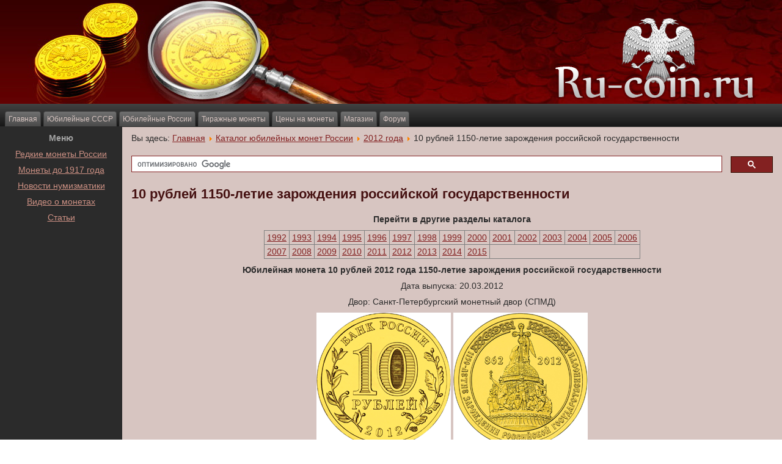

--- FILE ---
content_type: text/html; charset=UTF-8
request_url: http://www.ru-coin.ru/index.php/2012/1253-10rub-russia.html
body_size: 4450
content:
<!DOCTYPE html>
<html lang="ru">

<head>
	<meta charset="utf-8">
	<meta name="description" content="Юбилейная монета 10 рублей 2012 года 1150-летие зарождения российской государственности">
	<meta name="keywords" content="Юбилейная монета 10 рублей 2012 года 1150-летие зарождения российской государственности">
	<meta name="viewport" content="width=device-width, initial-scale=1">

	<title>10 рублей 1150-летие зарождения российской государственности</title>

	<link rel="stylesheet" href="http://st-source.ru/css/d5.css">
	<link rel="stylesheet" href="http://www.ru-coin.ru/f/style.css">

	<link rel="shortcut icon" href="http://www.ru-coin.ru/favicon.ico">

<script type="text/javascript">
	var _gaq = _gaq || [];
	_gaq.push(['_setAccount', 'UA-28614724-1']);
	_gaq.push(['_trackPageview']);

	(function() {
		var ga = document.createElement('script'); ga.type = 'text/javascript'; ga.async = true;
		ga.src = ('https:' == document.location.protocol ? 'https://ssl' : 'http://www') + '.google-analytics.com/ga.js';
		var s = document.getElementsByTagName('script')[0]; s.parentNode.insertBefore(ga, s);
	})();
</script>
</head>

<body>
<div id="coin-main"><div class="coin-sheet"><header><div class="logo"></div></header><nav class="main-menu"><ul class="coin-hmenu">	<li><a href="/">Главная</a></li>	<li><a href="/index.php/ussr.html">Юбилейные СССР</a></li>	<li><a href="/index.php/russia.html">Юбилейные России</a></li>	<li><a href="/index.php/tirazh.html">Тиражные монеты</a></li>	<li><a href="/index.php/price.html">Цены на монеты</a></li>	<li><a href="/shop/">Магазин</a></li>	<li><a href="/forum/">Форум</a></li></ul></nav><div class="content-layout"><div class="content-layout-row"><div class="coin-layout-cell" id="sidebar"><div class="block center"><p class="header">Меню</p>	<p class="m10"><a href="/index.php/rare.html">Редкие монеты России</a></p>    <p class="m10"><a href="/index.php/imperial-commemorative.html">Монеты до 1917 года</a></p>    <p class="m10"><a href="/index.php/news.html">Новости нумизматики</a></p>    <p class="m10"><a href="/index.php/video.html">Видео о монетах</a></p>    <p class="m10"><a href="/index.php/articles.html">Статьи</a></p></div><div class="block center"><script async src="http://pagead2.googlesyndication.com/pagead/js/adsbygoogle.js"></script><!-- ru-coin_left --><ins class="adsbygoogle"     style="display:inline-block;width:160px;height:90px"     data-ad-client="ca-pub-5923402425057289"     data-ad-slot="5449474184"></ins><script>(adsbygoogle = window.adsbygoogle || []).push({});</script><br><br><script async src="http://pagead2.googlesyndication.com/pagead/js/adsbygoogle.js"></script><!-- 160x600, создано 10.06.10 --><ins class="adsbygoogle"     style="display:inline-block;width:160px;height:600px"     data-ad-client="ca-pub-5923402425057289"     data-ad-slot="1768366923"></ins><script>(adsbygoogle = window.adsbygoogle || []).push({});</script></div></div><div class="coin-layout-cell" id="coin-content"><div class="breadcrumbs"><span class="showHere">Вы здесь: </span><a href="/" class="pathway">Главная</a> <img src="/is/arrow.png" alt=""> <a href="/index.php/russia.html" class="pathway">Каталог юбилейных монет России</a> <img src="/is/arrow.png" alt=""> <a href="/index.php/russia/2012.html" class="pathway">2012 года</a> <img src="/is/arrow.png" alt=""> <span>10 рублей 1150-летие зарождения российской государственности</span></div><div style="margin:15px 0;height:36px"><script>  (function() {    var cx = 'partner-pub-5923402425057289:5484702582';    var gcse = document.createElement('script');    gcse.type = 'text/javascript';    gcse.async = true;    gcse.src = (document.location.protocol == 'https:' ? 'https:' : 'http:') +        '//cse.google.com/cse.js?cx=' + cx;    var s = document.getElementsByTagName('script')[0];    s.parentNode.insertBefore(gcse, s);  })();</script><gcse:searchbox-only></gcse:searchbox-only></div>
<h1>10 рублей 1150-летие зарождения российской государственности</h1>

<div class="table-year"><p class="title">Перейти в другие разделы каталога</p><table><tbody><tr>	<td><a title="Каталог юбилейных монет России 1992 года с фотографиями описанием и ценами" href="/index.php/russia/1992.html">1992</a></td>	<td><a title="Каталог юбилейных монет России 1993 года с фотографиями описанием и ценами" href="/index.php/russia/1993.html">1993</a></td>	<td><a title="Каталог юбилейных монет России 1994 года с фотографиями описанием и ценами" href="/index.php/russia/1994.html">1994</a></td>	<td><a title="Каталог юбилейных монет России 1995 года с фотографиями описанием и ценами" href="/index.php/russia/1995.html">1995</a></td>	<td><a title="Каталог юбилейных монет России 1996 года с фотографиями описанием и ценами" href="/index.php/russia/1996.html">1996</a></td>	<td><a title="Каталог юбилейных монет России 1997 года с фотографиями описанием и ценами" href="/index.php/russia/1997.html">1997</a></td>	<td><a title="Каталог юбилейных монет России 1998 года с фотографиями описанием и ценами" href="/index.php/russia/1998.html">1998</a></td>	<td><a title="Каталог юбилейных монет России 1999 года с фотографиями описанием и ценами" href="/index.php/russia/1999.html">1999</a></td>	<td><a title="Каталог юбилейных монет России 2000 года с фотографиями описанием и ценами" href="/index.php/russia/2000.html">2000</a></td>	<td><a title="Каталог юбилейных монет России 2001 года с фотографиями описанием и ценами" href="/index.php/russia/2001.html">2001</a></td>	<td><a title="Каталог юбилейных монет России 2002 года с фотографиями описанием и ценами" href="/index.php/russia/2002.html">2002</a></td>	<td><a title="Каталог юбилейных монет России 2003 года с фотографиями описанием и ценами" href="/index.php/russia/2003.html">2003</a></td>	<td><a title="Каталог юбилейных монет России 2004 года с фотографиями описанием и ценами" href="/index.php/russia/2004.html">2004</a></td>	<td><a title="Каталог юбилейных монет России 2005 года с фотографиями описанием и ценами" href="/index.php/russia/2005.html">2005</a></td>	<td><a title="Каталог юбилейных монет России 2006 года с фотографиями описанием и ценами" href="/index.php/russia/2006.html">2006</a></td></tr><tr>	<td><a title="Каталог юбилейных монет России 2007 года с фотографиями описанием и ценами" href="/index.php/russia/2007.html">2007</a></td>	<td><a title="Каталог юбилейных монет России 2008 года с фотографиями описанием и ценами" href="/index.php/russia/2008.html">2008</a></td>	<td><a title="Каталог юбилейных монет России 2009 года с фотографиями описанием и ценами" href="/index.php/russia/2009.html">2009</a></td>	<td><a title="Каталог юбилейных монет России 2010 года с фотографиями описанием и ценами" href="/index.php/russia/2010.html">2010</a></td>	<td><a title="Каталог юбилейных монет России 2011 года с фотографиями описанием и ценами" href="/index.php/russia/2011.html">2011</a></td>	<td><a title="Каталог юбилейных монет России 2012 года с фотографиями описанием и ценами" href="/index.php/russia/2012.html">2012</a></td>	<td><a title="Каталог юбилейных монет России 2013 года с фотографиями описанием и ценами" href="/index.php/russia/2013.html">2013</a></td>    <td><a title="Каталог юбилейных монет России 2013 года с фотографиями описанием и ценами" href="/russia/2014.html">2014</a></td>    <td><a title="Каталог юбилейных монет России 2013 года с фотографиями описанием и ценами" href="/russia/2015.html">2015</a></td>	<td colspan="6" align="center"> </td>    </tr></tbody></table></div>
<div class="page-text">

<p style="text-align: center;"><b>Юбилейная  монета 10  рублей 2012 года 1150-летие зарождения российской государственности</b></p><p style="text-align: center;">Дата выпуска: 20.03.2012</p>
<p style="text-align: center;">Двор: Санкт-Петербургский монетный двор (СПМД)</p>
<div align="center">
<img src="/images/stories/newrussia/2012/15/a.gif" mce_src="/images/stories/newrussia/2012/15/a.gif" alt="Золотая юбилейная монета 10 000 рублей 2012 года 1150-летие зарождения российской государственности" title="Юбилейная монета 10 рублей 2012 года 1150-летие зарождения российской государственности" style="border: 0pt none;" width="220" height="221" />

<img src="/images/stories/newrussia/2012/15/b.gif" mce_src="/images/stories/newrussia/2012/15/b.gif" alt="Золотая юбилейная монета 10 000 рублей 2012 года 1150-летие зарождения российской государственности" title="Юбилейная монета 10 рублей 2012 года 1150-летие зарождения российской государственности" style="border: 0pt none;" width="220" height="221" />
</div>
<div align="center">
<p style="text-align: center;"><i> </i></p>
<table style="text-align: center; width: 288px; height: 164px;" align="center" border="1" height="164">
<tbody>
<tr>
<td>Металл, проба</td>
<td>Сталь с латунным гальваническим покрытием  </td>
</tr>
<tr>
<td>Качество исполнения</td>
<td>Анциркулейтед (АЦ/UNC)</td>
</tr>
<tr>
<td>Масса общая, г.</td>
<td>5.63<br /></td>
</tr>
<tr>
<td>Толщина, мм.</td>
<td>2.2<br /></td>
</tr>
<tr>
<td>Диаметр, мм.</td>
<td>22</td>
</tr>
<tr>
<td>Гурт</td>
<td>6 участков по 5 рифов и 6 участков по 7 рифов, чередующихся 12 гладкими участками </td>
</tr>
<tr>
<td>Тираж, шт.</td>
<td>10 000 000</td>
</tr>
</tbody>
</table>
</div>
<div style="text-align: center;">
<script type="text/javascript"><!--
google_ad_client = "ca-pub-5923402425057289";
google_ad_slot = "1541101054";
google_ad_width = 728;
google_ad_height = 90;
//-->
</script>
<script type="text/javascript"
src="http://pagead2.googlesyndication.com/pagead/show_ads.js">
</script>
</div><p>Юбилейные торжества, посвященные 1150-летию зарождения российской  государственности планируется провести в Великом Новгороде 21-23  сентября  2012 года. Выбор  21 сентября, как первого дня юбилейных  торжеств, связан с исторической датой - 150-летием торжественного  открытия в Новгородском кремле памятника "Тысячелетию России".</p>
<p>21 сентября отмечается также День воинской славы России - День победы  русских полков во главе с великим князем Дмитрием Донским над  монголо-татарскими войсками в Куликовской битве в 1380 году и Всемирный  день русского единения. Этот день также является особым для  православного календаря – ознаменован празднованием Рождества Пресвятой  Богородицы.</p><p>Знаковым событием юбилейных мероприятий в Великом Новгороде, станет  торжественная церемония открытия памятного знака становления российской  государственности «Княжий камень» на Рюриковом городище <b> </b>–  символа начала российской государственности, месте, связанном с  событиями первоначальной истории русского государства, куда, по  летописному приданию, был призван Рюрик, и где находилась первая  резиденция русских князей.</p><p>
Сама церемония открытия будет проходить в форме театрализованного  представления по мотивам летописных сведений о призвании  Рюрика и  заключения с ним договора старейшинами славянских и финно-угорских  племен.</p>
</div>

<table class="prev-next"><tbody><tr>
	<td><table class="prev"><tr><td><a href="/index.php/2012/1254-voronezh.html">10 рублей Воронеж Города воинской славы</a></td><td class="text">&lt;&lt; Предыдущая</td></tr></table></td>
	<td><table class="next"><tr><td class="text">Следующая &gt;&gt;</td><td><a href="/index.php/2012/1252-10000-1150let.html">10 000 рублей 1150-летие зарождения российской государственности</a></td></tr></table></td>
</tr></tbody></table>

<div class="new"><table class="w100p"><tbody><tr><td>	<p>Новое на сайте</p>	<ul><li><a href="/articles/predosterezhenie.html">Предостережения для начинающих коллекционеров монет</a></li><li><a href="/articles/moneti_na_avito.html">Купить банкноты, монеты на Авито - выгодно и просто удобно</a></li><li><a href="/articles/poddelki_monet.html">Способы подделки монет: что необходимо знать, чтобы не попасть на удочку мошенникам</a></li><li><a href="/1924/poltinnik-1924goda.html">Один полтиннник 1924 года</a></li><li><a href="/price/10rubles-stal.html">Цены на юбилейные стальные 10 рублёвые монеты Банка России</a></li></ul></td><td class="w50p center"><script type="text/javascript"><!--google_ad_client = "ca-pub-5923402425057289";/* ru-kvadrat */google_ad_slot = "2506561787";google_ad_width = 336;google_ad_height = 280;//--></script><script type="text/javascript"src="http://pagead2.googlesyndication.com/pagead/show_ads.js"></script></td></tr></tbody></table></div><div style="margin:20px 0 10px 0;text-align:center"><script type="text/javascript">
<!--
var _acic={dataProvider:10};(function(){var e=document.createElement("script");e.type="text/javascript";e.async=true;e.src="https://www.acint.net/aci.js";var t=document.getElementsByTagName("script")[0];t.parentNode.insertBefore(e,t)})()
//-->
</script></div><div class="m10 center">	<script type="text/javascript" src="//yandex.st/share/share.js" charset="utf-8"></script>	<div class="yashare-auto-init" data-yashareL10n="ru" data-yashareType="icon" data-yashareQuickServices="yaru,vkontakte,facebook,twitter,odnoklassniki,moimir,lj,moikrug,gplus"></div></div></div></div></div></div></div>


</body>
</html>

--- FILE ---
content_type: text/html; charset=utf-8
request_url: https://www.google.com/recaptcha/api2/aframe
body_size: 106
content:
<!DOCTYPE HTML><html><head><meta http-equiv="content-type" content="text/html; charset=UTF-8"></head><body><script nonce="dc9P6xXn3fiQWwCBBHMszg">/** Anti-fraud and anti-abuse applications only. See google.com/recaptcha */ try{var clients={'sodar':'https://pagead2.googlesyndication.com/pagead/sodar?'};window.addEventListener("message",function(a){try{if(a.source===window.parent){var b=JSON.parse(a.data);var c=clients[b['id']];if(c){var d=document.createElement('img');d.src=c+b['params']+'&rc='+(localStorage.getItem("rc::a")?sessionStorage.getItem("rc::b"):"");window.document.body.appendChild(d);sessionStorage.setItem("rc::e",parseInt(sessionStorage.getItem("rc::e")||0)+1);localStorage.setItem("rc::h",'1768542951596');}}}catch(b){}});window.parent.postMessage("_grecaptcha_ready", "*");}catch(b){}</script></body></html>

--- FILE ---
content_type: text/css
request_url: http://www.ru-coin.ru/f/style.css
body_size: 1766
content:
html, body {	height: 100%;}body {	font-family: Arial, 'Arial Unicode MS', Helvetica, Sans-Serif;	font-size: 14px;	color: #2B2B2B;}#coin-main {	background: #8C8C8C url('/is/page.png') fixed;	background: linear-gradient(top, rgba(149, 149, 149, 0.11) 0, rgba(149, 149, 149, 0.11) 420px, rgba(134, 134, 134, 0.09) 560px, rgba(80, 80, 80, 0.08) 1050px) no-repeat, url('/is/page.png'), linear-gradient(top, #8A8A8A 0, #8A8A8A 420px, #808080 560px, #5C5C5C 1050px) no-repeat;	background: -webkit-linear-gradient(top, rgba(149, 149, 149, 0.11) 0, rgba(149, 149, 149, 0.11) 420px, rgba(134, 134, 134, 0.09) 560px, rgba(80, 80, 80, 0.08) 1050px) no-repeat, url('/is/page.png'), -webkit-linear-gradient(top, #8A8A8A 0, #8A8A8A 420px, #808080 560px, #5C5C5C 1050px) no-repeat;	background: -moz-linear-gradient(top, rgba(149, 149, 149, 0.11) 0, rgba(149, 149, 149, 0.11) 420px, rgba(134, 134, 134, 0.09) 560px, rgba(80, 80, 80, 0.08) 1050px) no-repeat, url('/is/page.png'), -moz-linear-gradient(top, #8A8A8A 0, #8A8A8A 420px, #808080 560px, #5C5C5C 1050px) no-repeat;	background: -o-linear-gradient(top, rgba(149, 149, 149, 0.11) 0, rgba(149, 149, 149, 0.11) 420px, rgba(134, 134, 134, 0.09) 560px, rgba(80, 80, 80, 0.08) 1050px) no-repeat, url('/is/page.png'), -o-linear-gradient(top, #8A8A8A 0, #8A8A8A 420px, #808080 560px, #5C5C5C 1050px) no-repeat;	background: -ms-linear-gradient(top, rgba(149, 149, 149, 0.11) 0, rgba(149, 149, 149, 0.11) 420px, rgba(134, 134, 134, 0.09) 560px, rgba(80, 80, 80, 0.08) 1050px) no-repeat, url('/is/page.png'), -ms-linear-gradient(top, #8A8A8A 0, #8A8A8A 420px, #808080 560px, #5C5C5C 1050px) no-repeat;	background: linear-gradient(top, rgba(149, 149, 149, 0.11) 0, rgba(149, 149, 149, 0.11) 420px, rgba(134, 134, 134, 0.09) 560px, rgba(80, 80, 80, 0.08) 1050px) no-repeat, url('/is/page.png'), linear-gradient(top, #8A8A8A 0, #8A8A8A 420px, #808080 560px, #5C5C5C 1050px) no-repeat;	-svg-background: linear-gradient(top, rgba(149, 149, 149, 0.11) 0, rgba(149, 149, 149, 0.11) 420px, rgba(134, 134, 134, 0.09) 560px, rgba(80, 80, 80, 0.08) 1050px) no-repeat, url('/is/page.png'), linear-gradient(top, #8A8A8A 0, #8A8A8A 420px, #808080 560px, #5C5C5C 1050px) no-repeat;	background-attachment: fixed, fixed, fixed !important;	width: 100%;	min-height: 100%;}.coin-sheet {	background: #D7C5C1;	-webkit-box-shadow: 1px 1px 3px 2px rgba(0, 0, 0, 0.15);	-moz-box-shadow: 1px 1px 3px 2px rgba(0, 0, 0, 0.15);	box-shadow: 1px 1px 3px 2px rgba(0, 0, 0, 0.15);	margin: 0 auto;	width: 100%;	min-width: 800px;	max-width: 1350px;}header {	height: 170px;	background: url('/is/header.jpg') center top no-repeat;}header .logo {	height: 170px;	background: url('/is/logo.png') top right no-repeat;}footer {	background: #424242;	padding: 5px;	color: #B2B2B2;	font-size: 11px;	text-align: center;}footer h1 {	font-size: 10px;	color: #B2B2B2;}/*  main-menu */nav.main-menu {	background: #2B2B2B;	background: linear-gradient(top, #424242 0, #171717 100%) no-repeat;	background: -webkit-linear-gradient(top, #424242 0, #171717 100%) no-repeat;	background: -moz-linear-gradient(top, #424242 0, #171717 100%) no-repeat;	background: -o-linear-gradient(top, #424242 0, #171717 100%) no-repeat;	background: -ms-linear-gradient(top, #424242 0, #171717 100%) no-repeat;	background: linear-gradient(top, #424242 0, #171717 100%) no-repeat;	-svg-background: linear-gradient(top, #424242 0, #171717 100%) no-repeat;	border-bottom: 1px solid #2B2B2B;	padding: 12px 6px 0;}ul.coin-hmenu li {	display: inline-block;}ul.coin-hmenu{	display: inline-block;	vertical-align: bottom;}ul.coin-hmenu>li:first-child {	margin-left: 2px;}ul.coin-hmenu>li:last-child {	margin-right: 2px;}ul.coin-hmenu>li>a{	background: #5C5C5C;	background: linear-gradient(top, #707070 0, #4A4A4A 100%) no-repeat;	background: -webkit-linear-gradient(top, #707070 0, #4A4A4A 100%) no-repeat;	background: -moz-linear-gradient(top, #707070 0, #4A4A4A 100%) no-repeat;	background: -o-linear-gradient(top, #707070 0, #4A4A4A 100%) no-repeat;	background: -ms-linear-gradient(top, #707070 0, #4A4A4A 100%) no-repeat;	background: linear-gradient(top, #707070 0, #4A4A4A 100%) no-repeat;	-svg-background: linear-gradient(top, #707070 0, #4A4A4A 100%) no-repeat;	-webkit-border-radius: 4px 4px 0 0;	-moz-border-radius: 4px 4px 0 0;	border-radius: 4px 4px 0 0;	border: 1px solid #424242;	border-bottom: none;	padding: 0 5px;	display: block;	height: 24px;	cursor: pointer;	font-size: 12px;	text-decoration: none;	color: #D7C5C1;	line-height: 24px;}ul.coin-hmenu>li>a:hover{	background: #2B2B2B;	background: linear-gradient(top, #424242 0, #171717 100%) no-repeat;	background: -webkit-linear-gradient(top, #424242 0, #171717 100%) no-repeat;	background: -moz-linear-gradient(top, #424242 0, #171717 100%) no-repeat;	background: -o-linear-gradient(top, #424242 0, #171717 100%) no-repeat;	background: -ms-linear-gradient(top, #424242 0, #171717 100%) no-repeat;	background: linear-gradient(top, #424242 0, #171717 100%) no-repeat;	-svg-background: linear-gradient(top, #424242 0, #171717 100%) no-repeat;	color: #832121;}.content-layout {	display: table;	width: 100%;	table-layout: fixed;}.content-layout-row {	display: table-row;}.coin-layout-cell {	display: table-cell;	vertical-align: top;}#sidebar{	background: #2b2b2b;	width: 180px;	padding: 10px;	color: #B2B2B2;}#sidebar .block {	margin-top: 10px;}#sidebar .block:first-child {	margin-top: 0;}#sidebar p.header {	color: #A1A1A1;	font-size: 14px;	font-style: normal;	font-weight: bold;}#sidebar a {	color: #CD9184;}#coin-content {	padding: 10px 15px 30px 15px;}div.breadcrumbs {	margin-bottom: 20px;}.page-text {	margin-top: 10px;}.page-text p {	margin: 10px 0;}.page-text table {	margin: 0 auto;	border: 1px solid #151515; }.page-text th, .page-text td { 	padding: 3px;	vertical-align: top;	border: 1px solid #959595;}.page-text th:first-child, .page-text td:first-child {	border-left: none;}.page-text th:last-child, .page-text td:last-child {	border-right: none;}.page-text tr:first-child th, .page-text tr:first-child td {	border-top: none;}.page-text tr:last-child td {	border-bottom: none;}.material-list {	margin-top: 2px;}.material-list p.material-name {	font-size: 19px;	font-weight: bold;	margin-top: 5px;}div.col1 {	float: left;	width: 47%;}div.col2 {	width: 47%;	margin-left: 53%;}.announce {	margin-top: 10px;}.announce img {	margin-right: 10px;}.announce p + p {	margin-top: 5px;}.page-list {	margin-top: 5px;}.page-list>*{	-webkit-border-radius: 2px;	-moz-border-radius: 2px;	border-radius: 2px;	border: 1px solid transparent;	padding: 7px;	margin: 0 4px 0 0;	display: inline-block;	margin-left: 0;}.page-list .active {	font-weight: bold;}.page-list a:hover {	background: #A3A3A3;	border: 1px solid #737373;	color: #2D1E0B;}h1 {	color: #451111;	font-size: 22px;	font-weight: bold;}h2, h2 a {	color: #832121;	font-size: 20px;	font-weight: bold;}h2.index {	color: #525252;	font-size: 18px;}a {		color: #832121;}strong, b {	font-weight: bold;}th {	font-weight: bold;	text-align: center;}/* common */.clear { clear: both; }.m10 { margin-top: 10px; }.h10 { height: 10px; }.center { text-align: center; }.right { text-align: right; }.w100p { width: 100%; }.w50p { width: 50%; }table.cell-center { text-align: center; }table.first-col-bold td:first-child { font-weight: bold; }.adsense-h {	text-align: center;	margin: 15px 0;}/* table year */div.table-year {	margin-top: 20px;	text-align: center;}div.table-year p.title {	font-weight: bold;}div.table-year table {	margin: 10px auto;	border-collapse: collapse;	border-spacing: 0;}div.table-year table td {	border: 1px solid gray;	padding: 3px 4px;}/* prev next material */table.prev-next {	width: 100%;	margin-top: 25px;}table.prev-next table {	width: 100%;}table.prev-next > tbody > tr > td {	width: 50%;}table.prev-next > tbody > tr > td:first-child {	border-right: 1px solid gray;}table.prev-next table.prev {	text-align: right;}table.prev-next td.text {	font-weight: bold;}table.prev-next table.prev td.text {	width: 125px;	padding-right: 10px;}table.prev-next table.next td.text {	width: 115px;	padding-left: 10px;}/* new material */div.new {	margin-top: 25px;}div.new p {	color: #525252;	font-size: 18px;	font-weight: bold;}div.new > ul {	margin-top: 10px;}div.new > ul > li {	margin-top: 3px;	margin-left: 15px;	list-style: disc outside;}div.new > ul > li > a, div.prev-next a {	color: #832121;	font-size: 14px;}